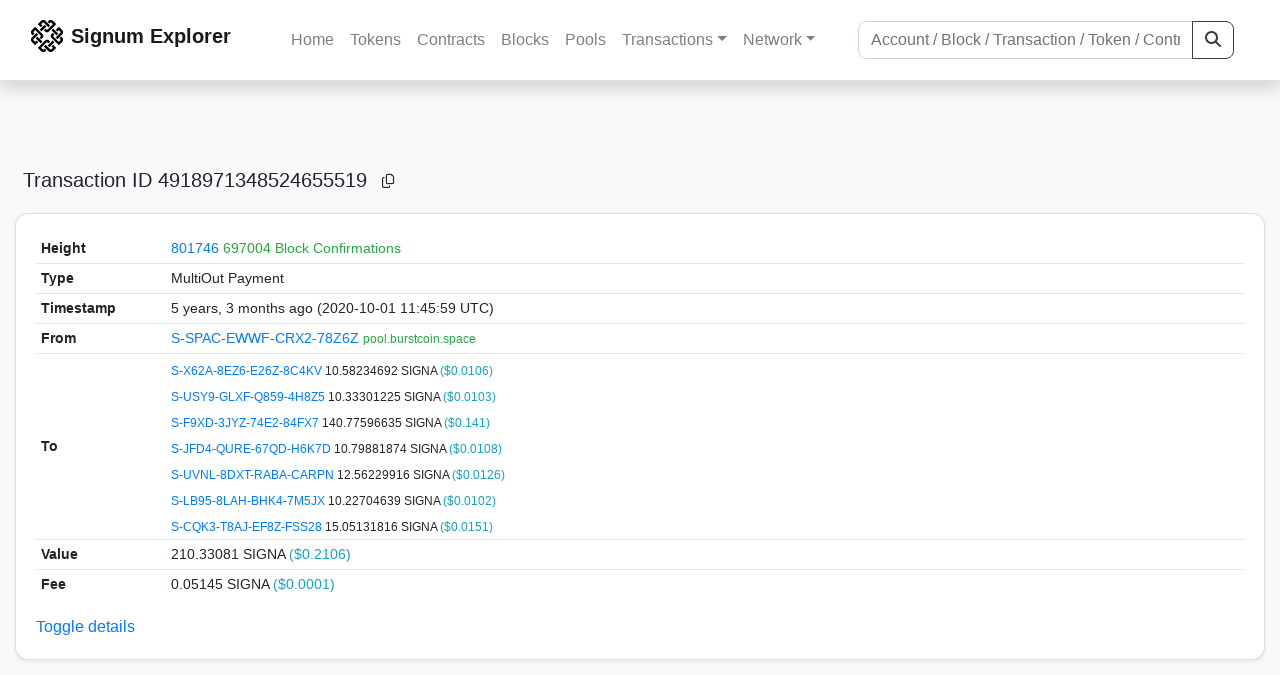

--- FILE ---
content_type: text/html; charset=utf-8
request_url: https://chain.signum.network/tx/4918971348524655519
body_size: 4806
content:


<!doctype html>
<html lang="en">

<head>
  <meta charset="utf-8">
  <meta name="viewport" content="width=device-width, initial-scale=1, maximum-scale=1, shrink-to-fit=no">
  <meta name="keywords" content="sustainable, blockchain, crypto, minable, HDD, greencoin, singa, SIGNA">
  <meta property="og:title" content="Signum Explorer - Smart. Secure. Sustainable.">
  <meta name="twitter:title" content="Signum Explorer - Smart. Secure. Sustainable.">
  <meta property="og:image" content="https://signum.network/assets/img/seo/Signum_blue.png">
  <meta property="og:description" content="
MultiOut Payment



">
  <meta name="description"
    content="The easiest and most trusted Signum transaction search engine and blockchain explorer.">
  <title>Signum Explorer  - Transaction #4918971348524655519</title>
  <link href="/static/favicon.png" rel="icon">
  <link rel="stylesheet" href="https://cdn.jsdelivr.net/npm/bootstrap@4.6.2/dist/css/bootstrap.min.css" integrity="sha384-xOolHFLEh07PJGoPkLv1IbcEPTNtaed2xpHsD9ESMhqIYd0nLMwNLD69Npy4HI+N" crossorigin="anonymous">
  <link rel="stylesheet" href="/static/css/style.css?v=h">
  <link rel="stylesheet" type="text/css" href="/static/fontawesome-free-6.5.2-web/css/all.min.css" />
</head>
<body>
  
  <div class="wrapper">
    
      <header>
        <nav class="navbar navbar-expand-lg navbar-light fixed-top border-bottom shadow mb-3">
          <div class="container" style="max-width: 1400px !important;">
          <a class="mb-2" href="/"><img alt="LOGO" src="/static/logo.svg" height="32px"></a>
          <a class="p-2" href="/">
          
            <span class="navbar-brand my-0 mr-auto mb-2 font-weight-bold">Signum Explorer</span><br />
          
            
          </a>
          <button class="navbar-toggler" type="button" data-toggle="collapse" data-target="#navbarsMenu"
            aria-controls="navbarsMenu" aria-expanded="false" aria-label="Toggle navigation">
            <span class="navbar-toggler-icon"></span>
          </button>
          <div class="collapse navbar-collapse justify-content-md-center pl-4" id="navbarsMenu">
            <ul class="navbar-nav">
              <li class="nav-item">
                <a class="nav-link" href="/">Home</a>
              </li>
              <li class="nav-item">
                <a class="nav-link" href="/assets/">Tokens</a>
              </li>
              <li class="nav-item">
                <a class="nav-link" href="/ats/">Contracts</a>
              </li>
              <li class="nav-item">
                <a class="nav-link" href="/blocks/">Blocks</a>
              </li>
              <li class="nav-item">
                <a class="nav-link" href="/pools/">Pools</a>
              </li>
              <li class="nav-item dropdown">
                <a class="nav-link dropdown-toggle" href="#" id="transactions-nav" data-toggle="dropdown"
                  aria-haspopup="true" aria-expanded="false">Transactions</a>
                <div class="dropdown-menu" aria-labelledby="transactions-nav">
                  <a class="dropdown-item" href="/txsPending/">Pending Transactions</a>
                  <a class="dropdown-item" href="/txs/">Confirmed Transactions</a>
                  <a class="dropdown-item" href="/sub/">Auto-Payments</a>
                  <a class="dropdown-item" href="/alias/">Aliases</a>
                </div>
              </li>
              <li class="nav-item dropdown">
                <a class="nav-link dropdown-toggle" href="#" id="peers-nav" data-toggle="dropdown" aria-haspopup="true"
                  aria-expanded="false">Network</a>
                <div class="dropdown-menu" aria-labelledby="peers-nav">
                  <a class="dropdown-item" href="/accounts/">Top Accounts</a>
                  <a class="dropdown-item" href="/peers/">Nodes List</a>
                  <a class="dropdown-item" href="/peers-charts/">Nodes Distribution</a>
                </div>
              </li>
            </ul>
          </div>
          
          <form class="form-inline my-2 my-lg-0 input-group col-lg-4" action="/search/">
            <input class="form-control" type="text" name="q"
              placeholder="Account / Block / Transaction / Token / Contract" title="Fill to search" aria-label="Search">
            <div class="input-group-append">
              <button class="btn btn-outline-dark my-sm-0" type="submit" name="submit" value="Search"><i
                  class="fas fa-search"></i></button>
            </div>
          </form>
          
          </div>
        </nav>
      </header>
      <main role="main">
        <div class="container">
          <div class="text-center mb-5">
          </div>
          
          

  <h5 class="p-2">Transaction ID<br class="d-md-none" /> 4918971348524655519
    <a class="btn btn-sm btn-icon btn-light rounded-circle copy-btn" href="#" data-clipboard-text="4918971348524655519"><i class="far fa-copy"></i></a>
  </h5>

  <div class="card-deck mb-3">
    <div class="card mb-4 shadow-sm">
      <div class="card-body">
        <div class="table-responsive" id="update_pending">
          <table class="table small table-sm" id="table_update">
            <tbody>
            <!--
            <tr>
              <th style="width: 130px;">ID</th>
              <th>
                4918971348524655519
                <a class="btn btn-sm btn-icon btn-light rounded-circle copy-btn" href="#" data-clipboard-text="4918971348524655519"><i class="far fa-copy"></i></a>
              </th>
            </tr>
            -->
            <tr>
              <th style="width: 130px;">Height</th>
              <td>
                
                  <a href="/block/801746">801746</a>
                  <br class="d-md-none" />
                  


  <span class="text-success">697004 Block Confirmations</span>


                
              </td>
            </tr>
            <tr>
              <th>Type</th>
              <td>MultiOut Payment
              
              </td>
            </tr>
            
            <tr>
              <th>Timestamp</th>
              <td>5 years, 3 months ago (2020-10-01 11:45:59 UTC)</td>
            </tr>
            <tr>
              <th>From</th>
              <td>
                


  <a href="/address/6887101586189604106">
    S-SPAC-EWWF-CRX2-78Z6Z
  </a>


  <br class="d-md-none" />

<small>
  
    <span class="text-success" title="pool.burstcoin.space">pool.burstcoin.space</span>
  
</small>

              </td>
            </tr>
            <tr>
              <th>To</th>
              <td>
                
                  



  
    <table class="table table-hover small no-border text-nowrap" style="max-width: 250px; margin-left: -5px; margin-bottom: -5px;">
      <tbody>
      
        <tr>
          <td>
            <span>


  <a href="/address/7909528429518557192">
    S-X62A-8EZ6-E26Z-8C4KV
  </a>


  <br class="d-md-none" />

<small>
  
    <span class="text-success" title=" "> </span>
  
</small>
</span>
            <span>10.58234692 SIGNA <span class="text-info">($0.0106)</span></span>
          </td>
        </tr>
      
        <tr>
          <td>
            <span>


  <a href="/address/2449060397640934343">
    S-USY9-GLXF-Q859-4H8Z5
  </a>


  <br class="d-md-none" />

<small>
  
    <span class="text-success" title=" "> </span>
  
</small>
</span>
            <span>10.33301225 SIGNA <span class="text-info">($0.0103)</span></span>
          </td>
        </tr>
      
        <tr>
          <td>
            <span>


  <a href="/address/7130783758473928619">
    S-F9XD-3JYZ-74E2-84FX7
  </a>


  <br class="d-md-none" />

<small>
  
    <span class="text-success" title=" "> </span>
  
</small>
</span>
            <span>140.77596635 SIGNA <span class="text-info">($0.141)</span></span>
          </td>
        </tr>
      
        <tr>
          <td>
            <span>


  <a href="/address/17696372152833946978">
    S-JFD4-QURE-67QD-H6K7D
  </a>


  <br class="d-md-none" />

<small>
  
    <span class="text-success" title=" "> </span>
  
</small>
</span>
            <span>10.79881874 SIGNA <span class="text-info">($0.0108)</span></span>
          </td>
        </tr>
      
        <tr>
          <td>
            <span>


  <a href="/address/12274253140112273042">
    S-UVNL-8DXT-RABA-CARPN
  </a>


  <br class="d-md-none" />

<small>
  
    <span class="text-success" title=" "> </span>
  
</small>
</span>
            <span>12.56229916 SIGNA <span class="text-info">($0.0126)</span></span>
          </td>
        </tr>
      
        <tr>
          <td>
            <span>


  <a href="/address/6827583704701412579">
    S-LB95-8LAH-BHK4-7M5JX
  </a>


  <br class="d-md-none" />

<small>
  
    <span class="text-success" title=" "> </span>
  
</small>
</span>
            <span>10.22704639 SIGNA <span class="text-info">($0.0102)</span></span>
          </td>
        </tr>
      
        <tr>
          <td>
            <span>


  <a href="/address/15205024020933466657">
    S-CQK3-T8AJ-EF8Z-FSS28
  </a>


  <br class="d-md-none" />

<small>
  
    <span class="text-success" title=" "> </span>
  
</small>
</span>
            <span>15.05131816 SIGNA <span class="text-info">($0.0151)</span></span>
          </td>
        </tr>
      
      </tbody>
    </table>
  


                
              </td>
            </tr>
            <tr>
              <th>Value</th>
              <td>
                        
                  <span>210.33081</span>
                  <span> SIGNA <span class="text-info"> ($0.2106)</span></span><br>
                
                 
              </td>
            </tr>
            <tr>
              <th>Fee</th>
              <td>0.05145 SIGNA <span class="text-info">($0.0001)</span></td>
            </tr>
             
            <tr class="collapse show_more_info">
              <th style="min-width: 160px;">Version</th>
              <td>1</td>
            </tr>
            <tr class="collapse show_more_info">
              <th>Deadline</th>
              <td>1440</td>
            </tr>
            
            <tr class="collapse show_more_info">
              <th>Block Timestamp</th>
              <td>5 years, 3 months ago (2020-10-01 11:50:17 UTC)</td>
            </tr>
            
            
            <tr class="collapse show_more_info">
              <th>EC Block ID</th>
              <td>4832478419728759679</td>
            </tr>
            <tr class="collapse show_more_info">
              <th>EC Block Height</th>
              <td>801735</td>
            </tr>
            
            <tr class="collapse show_more_info">
              <th>Has message</th>
              <td>no</td>
            </tr>
            <tr class="collapse show_more_info">
              <th>Has encrypted message</th>
              <td>no</td>
            </tr>
            <tr class="collapse show_more_info">
              <th>Has Public Key Announcement</th>
              <td>no</td>
            </tr>
            <tr class="collapse show_more_info">
              <th>Has Encrypttoself Message</th>
              <td>no</td>
            </tr>
            <tr class="collapse show_more_info">
              <th>Sender Public Key</th>
              <td class="text-monospace" style="word-wrap: break-word; max-width: 250px">18F6F49EDB73A5528EE0B12A0F907DB1A3BAF98F9A4B9BF9E62710A79CC04E2D</td>
            </tr>
            
            <tr class="collapse show_more_info">
              <th>Signature</th>
              <td class="text-monospace" style="word-wrap: break-word; max-width: 250px">B446F959564EF75B40ADD091A0BDFD3AFD0E3A64F233CC5BF0C79AF50FFCA0007184505EF12E3A289A19DDE8139A2E5AB413A5D348395C7184AB33A8D4E6725B</td>
            </tr>
            
            
            <tr class="collapse show_more_info">
              <th>Full Hash</th>
              <td class="text-monospace" style="word-wrap: break-word; max-width: 250px">9FE3223161B243440F1915C2FA36BFE25C5457122BA6FA20038609F528B273F2</td>
            </tr>
            
            <tr class="collapse show_more_info">
              <th>Attachment</th>
              <td class="text-monospace">
                <textarea id="attachment" class="form-control" spellcheck="false" rows="5" disabled>[base64]</textarea>
                <label for="attachment"></label>
              </td>
            </tr>
            </tbody>
          </table>
        </div>
        <a data-toggle="collapse" data-target=".show_more_info" href="#">Toggle details</a>
      </div>
    </div>
  </div>



        </div>
      </main>
      <div id="push"></div>
    </div>
    <footer class="footer mt-5 py-3 shadow-sm">
      <div class="footerex">
        <div class="containft">
          <div class="colft">
            <h1>Resources</h1>
            <span class="line" style="width: 40px;margin-bottom: 10px;"></span>
            <ul>
              <li><a class="normlink" href="https://www.signum.network/wallet.html" target="_blank">Wallets &
                  Node</a></li>
              <li><a class="normlink" href="https://www.signum.network/mining.html" target="_blank">Mining</a>
              </li>
              <li><a class="normlink" href="https://www.signum.network/exchanges.html" target="_blank">Exchanges</a>
              </li>
              <li><a class="normlink" href="https://www.signum.network/styleguide.html" target="_blank">Styleguide</a>
              </li>
            </ul>
          </div>
          <div class="colft">
            <h1>Development</h1>
            <span class="line" style="width: 40px;margin-bottom: 10px;"></span>
            <ul>
              <li><a class="normlink" href="https://github.com/signum-network" target="_blank">GitHub Signum</a>
              </li>
              <li><a class="normlink" href="https://github.com/btdex" target="_blank">GitHub BTDEX</a></li>
              <li><a class="normlink mb-5" href="https://github.com/signum-network/signum-smartj" target="_blank">GitHub
                  SmartJ</a></li>
            </ul>
          </div>
          <div class="colft">
            <h1>Signum-Network</h1>
            <span class="line" style="width: 40px;margin-bottom: 10px;"></span>
            <ul>
              <li><a class="normlink" href="https://signum.community/" target="_blank">Wiki</a></li>
              <li><a class="normlink" href="https://medium.com/signum-network" target="_blank">Medium</a></li>
              <li><a class="normlink" href="https://www.signum.network/privacypolicy.html" target="_blank">Privacy Policy</a></li>
              <li><a class="normlink mb-3" href="https://www.signum.network/disclaimer.html" target="_blank">Legal Disclaimer</a></li>
            </ul>
          </div>
          <div class="colft">
            <h1>Association</h1>
            <span class="line" style="width: 40px;margin-bottom: 10px;"></span>
            <ul>
              <li><a class="normlink" href="https://sna.signum.network/" target="_blank">SNA</a></li>
              <li><a class="border pl-1 pr-1 rounded border-primary bg-primary text-light text-decoration-none" href="https://sna.signum.network/donation.html" target="_blank">Donate
                  SNA</a></li>
            </ul>
          </div>
          <div class="colft social">
            <h1>Social</h1>
            <span class="line" style="width: 40px;margin-bottom: 15px;"></span>
            <ul>
              <a class="normlink" href="https://discord.gg/QHZkF4KHDS" target="_blank"><i
                  class="fab fa-discord fa-lg" data-toggle="modal" data-target="#QRModal" title="" data-original-title="Discord"></i></a>
              <a class="normlink" href="https://t.me/signumnetwork" target="_blank"><i
                  class="fab fa-telegram-plane fa-lg" data-toggle="modal" data-target="#QRModal" title="" data-original-title="Telegram"></i></a>
              <a class="normlink" href="https://twitter.com/signum_official" target="_blank"><i
                  class="fab fa-twitter fa-lg" data-toggle="modal" data-target="#QRModal" title="" data-original-title="Twitter"></i></a>
              <a class="normlink" href="https://www.reddit.com/r/Signum/" target="_blank"><i
                  class="fab fa-reddit fa-lg" data-toggle="modal" data-target="#QRModal" title="" data-original-title="Reddit"></i></a>
              <a class="normlink" href="https://www.youtube.com/c/SignumNetwork" target="_blank"><i
                  class="fab fa-youtube fa-lg" data-toggle="modal" data-target="#QRModal" title="" data-original-title="YouTube"></i></a><br><br>
            <li class="sig"><img alt="CoinGecko Logo" height="35px" src="/static/CoinGecko-logo-white.png"><br>
            Rates by CoinGecko</li>
            </ul>
            <ul>
            </ul>
          </div>
          <div class="clearfix"></div>
        </div>
      </div>
      <div class="container text-center sig">
        <br>
        Made with ❤️ by <a href="https://github.com/signum-network" class="normlink" target="_blank">Signum
          Network</a> @ (2019-2026)
        <br>
        
        
      </div>
    </footer>
    <script src="https://code.jquery.com/jquery-3.6.0.min.js" integrity="sha256-/xUj+3OJU5yExlq6GSYGSHk7tPXikynS7ogEvDej/m4=" crossorigin="anonymous"></script>
    <script src="https://cdn.jsdelivr.net/npm/popper.js@1.16.1/dist/umd/popper.min.js" integrity="sha384-9/reFTGAW83EW2RDu2S0VKaIzap3H66lZH81PoYlFhbGU+6BZp6G7niu735Sk7lN" crossorigin="anonymous"></script>
    <script src="https://cdn.jsdelivr.net/npm/bootstrap@4.6.2/dist/js/bootstrap.min.js" integrity="sha384-+sLIOodYLS7CIrQpBjl+C7nPvqq+FbNUBDunl/OZv93DB7Ln/533i8e/mZXLi/P+" crossorigin="anonymous"></script>    <script src="https://cdn.jsdelivr.net/npm/easyqrcodejs@4.4.10/src/easy.qrcode.js" integrity="sha384-ZstLT7ma1jjMbZ+hlNMNVzVjnN59eAqAqhaS2PuPfllOAkcCi7MPEZo39BVYGCsg" crossorigin="anonymous"></script>
    <script src="https://cdnjs.cloudflare.com/ajax/libs/clipboard.js/2.0.4/clipboard.min.js" integrity="sha256-FiZwavyI2V6+EXO1U+xzLG3IKldpiTFf3153ea9zikQ=" crossorigin="anonymous"></script>
    
    <script>
      clipboard = new ClipboardJS('.copy-btn');

      $('.copy-btn').tooltip({
        title: 'Copy to clipboard',
      });

      $(function () {
        $('[data-toggle="modal"]').tooltip();
        $('[data-title]').tooltip();
      });

      clipboard.on('success', function (e) {
        $(e.trigger)
          .attr('data-original-title', 'Copied!')
          .tooltip('show')
          .blur()
          .attr('data-original-title', 'Copy to clipboard')
      });
    </script>
    <script>
      $(document).ready(function () {
        $('#back-to-top').fadeOut(1);
        $(window).scroll(function () {
          if ($(this).scrollTop() > 50) {
            $('#back-to-top').fadeIn();
          } else {
            $('#back-to-top').fadeOut();
          }
        });
        // scroll body to 0px on click
        $('#back-to-top').click(function () {
          $('body,html').animate({
            scrollTop: 0
          }, 400);
          return false;
        });
      });
    </script>
    
<a id="back-to-top" href="#" class="border btn btn-light back-to-top" role="button" style="display:inline;"><i class="fas fa-chevron-up"></i></a>
<script defer src="https://static.cloudflareinsights.com/beacon.min.js/vcd15cbe7772f49c399c6a5babf22c1241717689176015" integrity="sha512-ZpsOmlRQV6y907TI0dKBHq9Md29nnaEIPlkf84rnaERnq6zvWvPUqr2ft8M1aS28oN72PdrCzSjY4U6VaAw1EQ==" data-cf-beacon='{"version":"2024.11.0","token":"0d34ba055a164f52b3f8e0ad592cf0d8","server_timing":{"name":{"cfCacheStatus":true,"cfEdge":true,"cfExtPri":true,"cfL4":true,"cfOrigin":true,"cfSpeedBrain":true},"location_startswith":null}}' crossorigin="anonymous"></script>
</body>

</html>
